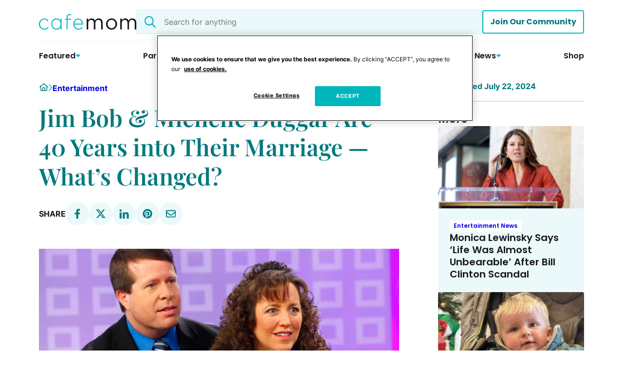

--- FILE ---
content_type: text/css
request_url: https://cafemom.com/wp-content/themes/cafemom-2024/assets/css/stn-player-injector.css?ver=1764861608
body_size: -425
content:
body {
	--stn-player-titleBarColor: #fff;
	--stn-player-miniTitleBarBackground: #00797e;
	--stn-player-titleBarBackground: #00797e;
	--stn-player-scrollBarColor: #00797e;
	--stn-player-progressBarTrackColor: #00797e;
	--stn-player-volumeBarTrackColor : #00797e;
}


--- FILE ---
content_type: application/javascript; charset=utf-8
request_url: https://fundingchoicesmessages.google.com/f/AGSKWxVMlKRXXnNGtspBKI_PJNFQjIzpqCqbuyPFWvKo6meOgHFXy9dJU2GikrQ9jfbZE8wajMMLBaOCeOi1CP8IdsOCc9BxPZ4lfRcIRMPva-BSEiJKin0eitxvcpF0SOe19jSsa-vJyXwy_cZZW3p4_LPKGCL9AYZz9Y0av--B7RILjvTnBJ0FC6ev78ed/_/advertisementmapping.-search-ads./advertisements_=300x250//gam_ads.
body_size: -1290
content:
window['9a4de6aa-ed99-40e1-b0f6-2a455437201c'] = true;